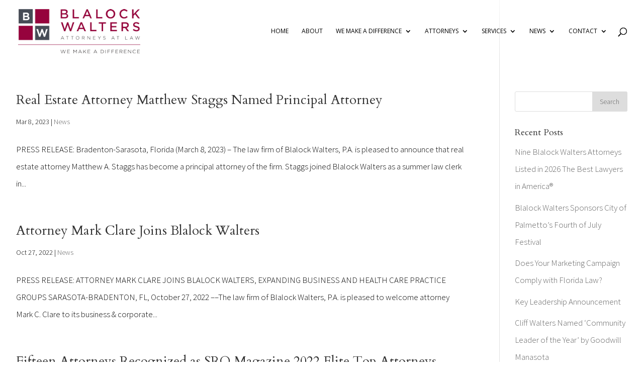

--- FILE ---
content_type: text/html; charset=UTF-8
request_url: https://blalockwalters.com/tag/news_releases/page/2/
body_size: 11613
content:
<!DOCTYPE html>
<html lang="en-US">
<head>
	<meta charset="UTF-8" />
	<meta name="google-site-verification" content="Ok9Etc0eRudOHi4sh2gynA9Gd2ur_VHSZkUK_0E_C7w" />
	<link rel="icon" href="https://blalockwalters.com/wp-content/uploads/2021/10/favicon-150x150.jpeg">

<meta http-equiv="X-UA-Compatible" content="IE=edge">
	<link rel="pingback" href="https://blalockwalters.com/xmlrpc.php" />

	<script type="text/javascript">
		document.documentElement.className = 'js';
	</script>

	<script>var et_site_url='https://blalockwalters.com';var et_post_id='0';function et_core_page_resource_fallback(a,b){"undefined"===typeof b&&(b=a.sheet.cssRules&&0===a.sheet.cssRules.length);b&&(a.onerror=null,a.onload=null,a.href?a.href=et_site_url+"/?et_core_page_resource="+a.id+et_post_id:a.src&&(a.src=et_site_url+"/?et_core_page_resource="+a.id+et_post_id))}
</script><meta name='robots' content='index, follow, max-image-preview:large, max-snippet:-1, max-video-preview:-1' />
	<style>img:is([sizes="auto" i], [sizes^="auto," i]) { contain-intrinsic-size: 3000px 1500px }</style>
	
	<!-- This site is optimized with the Yoast SEO plugin v26.7 - https://yoast.com/wordpress/plugins/seo/ -->
	<title>news releases Archives - Page 2 of 27 - Blalock Walters, P.A.</title>
	<link rel="canonical" href="https://blalockwalters.com/tag/news_releases/page/2/" />
	<link rel="prev" href="https://blalockwalters.com/tag/news_releases/" />
	<link rel="next" href="https://blalockwalters.com/tag/news_releases/page/3/" />
	<meta property="og:locale" content="en_US" />
	<meta property="og:type" content="article" />
	<meta property="og:title" content="news releases Archives - Page 2 of 27 - Blalock Walters, P.A." />
	<meta property="og:url" content="https://blalockwalters.com/tag/news_releases/" />
	<meta property="og:site_name" content="Blalock Walters, P.A." />
	<meta property="og:image" content="https://blalockwalters.com/wp-content/uploads/2022/04/bw_95_year_seal-1.png" />
	<meta property="og:image:width" content="765" />
	<meta property="og:image:height" content="758" />
	<meta property="og:image:type" content="image/png" />
	<script type="application/ld+json" class="yoast-schema-graph">{"@context":"https://schema.org","@graph":[{"@type":"CollectionPage","@id":"https://blalockwalters.com/tag/news_releases/","url":"https://blalockwalters.com/tag/news_releases/page/2/","name":"news releases Archives - Page 2 of 27 - Blalock Walters, P.A.","isPartOf":{"@id":"https://blalockwalters.com/#website"},"inLanguage":"en-US"},{"@type":"WebSite","@id":"https://blalockwalters.com/#website","url":"https://blalockwalters.com/","name":"Blalock Walters, P.A.","description":"Attorneys Located in Bradenton, FL and Sarasota, FL","publisher":{"@id":"https://blalockwalters.com/#organization"},"potentialAction":[{"@type":"SearchAction","target":{"@type":"EntryPoint","urlTemplate":"https://blalockwalters.com/?s={search_term_string}"},"query-input":{"@type":"PropertyValueSpecification","valueRequired":true,"valueName":"search_term_string"}}],"inLanguage":"en-US"},{"@type":"Organization","@id":"https://blalockwalters.com/#organization","name":"Blalock Walters","url":"https://blalockwalters.com/","logo":{"@type":"ImageObject","inLanguage":"en-US","@id":"https://blalockwalters.com/#/schema/logo/image/","url":"https://blalockwalters.com/wp-content/uploads/2018/08/Blalock-Walter-Logo.png","contentUrl":"https://blalockwalters.com/wp-content/uploads/2018/08/Blalock-Walter-Logo.png","width":276,"height":100,"caption":"Blalock Walters"},"image":{"@id":"https://blalockwalters.com/#/schema/logo/image/"},"sameAs":["https://www.facebook.com/blalockwalters","https://x.com/blalockwalters","https://www.linkedin.com/company/2494614/admin/"]}]}</script>
	<!-- / Yoast SEO plugin. -->


<link rel="alternate" type="application/rss+xml" title="Blalock Walters, P.A. &raquo; Feed" href="https://blalockwalters.com/feed/" />
<link rel="alternate" type="application/rss+xml" title="Blalock Walters, P.A. &raquo; Comments Feed" href="https://blalockwalters.com/comments/feed/" />
<link rel="alternate" type="application/rss+xml" title="Blalock Walters, P.A. &raquo; news releases Tag Feed" href="https://blalockwalters.com/tag/news_releases/feed/" />
<script type="text/javascript">
/* <![CDATA[ */
window._wpemojiSettings = {"baseUrl":"https:\/\/s.w.org\/images\/core\/emoji\/16.0.1\/72x72\/","ext":".png","svgUrl":"https:\/\/s.w.org\/images\/core\/emoji\/16.0.1\/svg\/","svgExt":".svg","source":{"concatemoji":"https:\/\/blalockwalters.com\/wp-includes\/js\/wp-emoji-release.min.js?ver=6.8.3"}};
/*! This file is auto-generated */
!function(s,n){var o,i,e;function c(e){try{var t={supportTests:e,timestamp:(new Date).valueOf()};sessionStorage.setItem(o,JSON.stringify(t))}catch(e){}}function p(e,t,n){e.clearRect(0,0,e.canvas.width,e.canvas.height),e.fillText(t,0,0);var t=new Uint32Array(e.getImageData(0,0,e.canvas.width,e.canvas.height).data),a=(e.clearRect(0,0,e.canvas.width,e.canvas.height),e.fillText(n,0,0),new Uint32Array(e.getImageData(0,0,e.canvas.width,e.canvas.height).data));return t.every(function(e,t){return e===a[t]})}function u(e,t){e.clearRect(0,0,e.canvas.width,e.canvas.height),e.fillText(t,0,0);for(var n=e.getImageData(16,16,1,1),a=0;a<n.data.length;a++)if(0!==n.data[a])return!1;return!0}function f(e,t,n,a){switch(t){case"flag":return n(e,"\ud83c\udff3\ufe0f\u200d\u26a7\ufe0f","\ud83c\udff3\ufe0f\u200b\u26a7\ufe0f")?!1:!n(e,"\ud83c\udde8\ud83c\uddf6","\ud83c\udde8\u200b\ud83c\uddf6")&&!n(e,"\ud83c\udff4\udb40\udc67\udb40\udc62\udb40\udc65\udb40\udc6e\udb40\udc67\udb40\udc7f","\ud83c\udff4\u200b\udb40\udc67\u200b\udb40\udc62\u200b\udb40\udc65\u200b\udb40\udc6e\u200b\udb40\udc67\u200b\udb40\udc7f");case"emoji":return!a(e,"\ud83e\udedf")}return!1}function g(e,t,n,a){var r="undefined"!=typeof WorkerGlobalScope&&self instanceof WorkerGlobalScope?new OffscreenCanvas(300,150):s.createElement("canvas"),o=r.getContext("2d",{willReadFrequently:!0}),i=(o.textBaseline="top",o.font="600 32px Arial",{});return e.forEach(function(e){i[e]=t(o,e,n,a)}),i}function t(e){var t=s.createElement("script");t.src=e,t.defer=!0,s.head.appendChild(t)}"undefined"!=typeof Promise&&(o="wpEmojiSettingsSupports",i=["flag","emoji"],n.supports={everything:!0,everythingExceptFlag:!0},e=new Promise(function(e){s.addEventListener("DOMContentLoaded",e,{once:!0})}),new Promise(function(t){var n=function(){try{var e=JSON.parse(sessionStorage.getItem(o));if("object"==typeof e&&"number"==typeof e.timestamp&&(new Date).valueOf()<e.timestamp+604800&&"object"==typeof e.supportTests)return e.supportTests}catch(e){}return null}();if(!n){if("undefined"!=typeof Worker&&"undefined"!=typeof OffscreenCanvas&&"undefined"!=typeof URL&&URL.createObjectURL&&"undefined"!=typeof Blob)try{var e="postMessage("+g.toString()+"("+[JSON.stringify(i),f.toString(),p.toString(),u.toString()].join(",")+"));",a=new Blob([e],{type:"text/javascript"}),r=new Worker(URL.createObjectURL(a),{name:"wpTestEmojiSupports"});return void(r.onmessage=function(e){c(n=e.data),r.terminate(),t(n)})}catch(e){}c(n=g(i,f,p,u))}t(n)}).then(function(e){for(var t in e)n.supports[t]=e[t],n.supports.everything=n.supports.everything&&n.supports[t],"flag"!==t&&(n.supports.everythingExceptFlag=n.supports.everythingExceptFlag&&n.supports[t]);n.supports.everythingExceptFlag=n.supports.everythingExceptFlag&&!n.supports.flag,n.DOMReady=!1,n.readyCallback=function(){n.DOMReady=!0}}).then(function(){return e}).then(function(){var e;n.supports.everything||(n.readyCallback(),(e=n.source||{}).concatemoji?t(e.concatemoji):e.wpemoji&&e.twemoji&&(t(e.twemoji),t(e.wpemoji)))}))}((window,document),window._wpemojiSettings);
/* ]]> */
</script>
<meta content="Divi v.3.20.2" name="generator"/><style id='wp-emoji-styles-inline-css' type='text/css'>

	img.wp-smiley, img.emoji {
		display: inline !important;
		border: none !important;
		box-shadow: none !important;
		height: 1em !important;
		width: 1em !important;
		margin: 0 0.07em !important;
		vertical-align: -0.1em !important;
		background: none !important;
		padding: 0 !important;
	}
</style>
<link rel='stylesheet' id='wp-block-library-css' href='https://blalockwalters.com/wp-includes/css/dist/block-library/style.min.css?ver=6.8.3' type='text/css' media='all' />
<style id='classic-theme-styles-inline-css' type='text/css'>
/*! This file is auto-generated */
.wp-block-button__link{color:#fff;background-color:#32373c;border-radius:9999px;box-shadow:none;text-decoration:none;padding:calc(.667em + 2px) calc(1.333em + 2px);font-size:1.125em}.wp-block-file__button{background:#32373c;color:#fff;text-decoration:none}
</style>
<style id='feedzy-rss-feeds-loop-style-inline-css' type='text/css'>
.wp-block-feedzy-rss-feeds-loop{display:grid;gap:24px;grid-template-columns:repeat(1,1fr)}@media(min-width:782px){.wp-block-feedzy-rss-feeds-loop.feedzy-loop-columns-2,.wp-block-feedzy-rss-feeds-loop.feedzy-loop-columns-3,.wp-block-feedzy-rss-feeds-loop.feedzy-loop-columns-4,.wp-block-feedzy-rss-feeds-loop.feedzy-loop-columns-5{grid-template-columns:repeat(2,1fr)}}@media(min-width:960px){.wp-block-feedzy-rss-feeds-loop.feedzy-loop-columns-2{grid-template-columns:repeat(2,1fr)}.wp-block-feedzy-rss-feeds-loop.feedzy-loop-columns-3{grid-template-columns:repeat(3,1fr)}.wp-block-feedzy-rss-feeds-loop.feedzy-loop-columns-4{grid-template-columns:repeat(4,1fr)}.wp-block-feedzy-rss-feeds-loop.feedzy-loop-columns-5{grid-template-columns:repeat(5,1fr)}}.wp-block-feedzy-rss-feeds-loop .wp-block-image.is-style-rounded img{border-radius:9999px}.wp-block-feedzy-rss-feeds-loop .wp-block-image:has(:is(img:not([src]),img[src=""])){display:none}

</style>
<style id='global-styles-inline-css' type='text/css'>
:root{--wp--preset--aspect-ratio--square: 1;--wp--preset--aspect-ratio--4-3: 4/3;--wp--preset--aspect-ratio--3-4: 3/4;--wp--preset--aspect-ratio--3-2: 3/2;--wp--preset--aspect-ratio--2-3: 2/3;--wp--preset--aspect-ratio--16-9: 16/9;--wp--preset--aspect-ratio--9-16: 9/16;--wp--preset--color--black: #000000;--wp--preset--color--cyan-bluish-gray: #abb8c3;--wp--preset--color--white: #ffffff;--wp--preset--color--pale-pink: #f78da7;--wp--preset--color--vivid-red: #cf2e2e;--wp--preset--color--luminous-vivid-orange: #ff6900;--wp--preset--color--luminous-vivid-amber: #fcb900;--wp--preset--color--light-green-cyan: #7bdcb5;--wp--preset--color--vivid-green-cyan: #00d084;--wp--preset--color--pale-cyan-blue: #8ed1fc;--wp--preset--color--vivid-cyan-blue: #0693e3;--wp--preset--color--vivid-purple: #9b51e0;--wp--preset--gradient--vivid-cyan-blue-to-vivid-purple: linear-gradient(135deg,rgba(6,147,227,1) 0%,rgb(155,81,224) 100%);--wp--preset--gradient--light-green-cyan-to-vivid-green-cyan: linear-gradient(135deg,rgb(122,220,180) 0%,rgb(0,208,130) 100%);--wp--preset--gradient--luminous-vivid-amber-to-luminous-vivid-orange: linear-gradient(135deg,rgba(252,185,0,1) 0%,rgba(255,105,0,1) 100%);--wp--preset--gradient--luminous-vivid-orange-to-vivid-red: linear-gradient(135deg,rgba(255,105,0,1) 0%,rgb(207,46,46) 100%);--wp--preset--gradient--very-light-gray-to-cyan-bluish-gray: linear-gradient(135deg,rgb(238,238,238) 0%,rgb(169,184,195) 100%);--wp--preset--gradient--cool-to-warm-spectrum: linear-gradient(135deg,rgb(74,234,220) 0%,rgb(151,120,209) 20%,rgb(207,42,186) 40%,rgb(238,44,130) 60%,rgb(251,105,98) 80%,rgb(254,248,76) 100%);--wp--preset--gradient--blush-light-purple: linear-gradient(135deg,rgb(255,206,236) 0%,rgb(152,150,240) 100%);--wp--preset--gradient--blush-bordeaux: linear-gradient(135deg,rgb(254,205,165) 0%,rgb(254,45,45) 50%,rgb(107,0,62) 100%);--wp--preset--gradient--luminous-dusk: linear-gradient(135deg,rgb(255,203,112) 0%,rgb(199,81,192) 50%,rgb(65,88,208) 100%);--wp--preset--gradient--pale-ocean: linear-gradient(135deg,rgb(255,245,203) 0%,rgb(182,227,212) 50%,rgb(51,167,181) 100%);--wp--preset--gradient--electric-grass: linear-gradient(135deg,rgb(202,248,128) 0%,rgb(113,206,126) 100%);--wp--preset--gradient--midnight: linear-gradient(135deg,rgb(2,3,129) 0%,rgb(40,116,252) 100%);--wp--preset--font-size--small: 13px;--wp--preset--font-size--medium: 20px;--wp--preset--font-size--large: 36px;--wp--preset--font-size--x-large: 42px;--wp--preset--spacing--20: 0.44rem;--wp--preset--spacing--30: 0.67rem;--wp--preset--spacing--40: 1rem;--wp--preset--spacing--50: 1.5rem;--wp--preset--spacing--60: 2.25rem;--wp--preset--spacing--70: 3.38rem;--wp--preset--spacing--80: 5.06rem;--wp--preset--shadow--natural: 6px 6px 9px rgba(0, 0, 0, 0.2);--wp--preset--shadow--deep: 12px 12px 50px rgba(0, 0, 0, 0.4);--wp--preset--shadow--sharp: 6px 6px 0px rgba(0, 0, 0, 0.2);--wp--preset--shadow--outlined: 6px 6px 0px -3px rgba(255, 255, 255, 1), 6px 6px rgba(0, 0, 0, 1);--wp--preset--shadow--crisp: 6px 6px 0px rgba(0, 0, 0, 1);}:where(.is-layout-flex){gap: 0.5em;}:where(.is-layout-grid){gap: 0.5em;}body .is-layout-flex{display: flex;}.is-layout-flex{flex-wrap: wrap;align-items: center;}.is-layout-flex > :is(*, div){margin: 0;}body .is-layout-grid{display: grid;}.is-layout-grid > :is(*, div){margin: 0;}:where(.wp-block-columns.is-layout-flex){gap: 2em;}:where(.wp-block-columns.is-layout-grid){gap: 2em;}:where(.wp-block-post-template.is-layout-flex){gap: 1.25em;}:where(.wp-block-post-template.is-layout-grid){gap: 1.25em;}.has-black-color{color: var(--wp--preset--color--black) !important;}.has-cyan-bluish-gray-color{color: var(--wp--preset--color--cyan-bluish-gray) !important;}.has-white-color{color: var(--wp--preset--color--white) !important;}.has-pale-pink-color{color: var(--wp--preset--color--pale-pink) !important;}.has-vivid-red-color{color: var(--wp--preset--color--vivid-red) !important;}.has-luminous-vivid-orange-color{color: var(--wp--preset--color--luminous-vivid-orange) !important;}.has-luminous-vivid-amber-color{color: var(--wp--preset--color--luminous-vivid-amber) !important;}.has-light-green-cyan-color{color: var(--wp--preset--color--light-green-cyan) !important;}.has-vivid-green-cyan-color{color: var(--wp--preset--color--vivid-green-cyan) !important;}.has-pale-cyan-blue-color{color: var(--wp--preset--color--pale-cyan-blue) !important;}.has-vivid-cyan-blue-color{color: var(--wp--preset--color--vivid-cyan-blue) !important;}.has-vivid-purple-color{color: var(--wp--preset--color--vivid-purple) !important;}.has-black-background-color{background-color: var(--wp--preset--color--black) !important;}.has-cyan-bluish-gray-background-color{background-color: var(--wp--preset--color--cyan-bluish-gray) !important;}.has-white-background-color{background-color: var(--wp--preset--color--white) !important;}.has-pale-pink-background-color{background-color: var(--wp--preset--color--pale-pink) !important;}.has-vivid-red-background-color{background-color: var(--wp--preset--color--vivid-red) !important;}.has-luminous-vivid-orange-background-color{background-color: var(--wp--preset--color--luminous-vivid-orange) !important;}.has-luminous-vivid-amber-background-color{background-color: var(--wp--preset--color--luminous-vivid-amber) !important;}.has-light-green-cyan-background-color{background-color: var(--wp--preset--color--light-green-cyan) !important;}.has-vivid-green-cyan-background-color{background-color: var(--wp--preset--color--vivid-green-cyan) !important;}.has-pale-cyan-blue-background-color{background-color: var(--wp--preset--color--pale-cyan-blue) !important;}.has-vivid-cyan-blue-background-color{background-color: var(--wp--preset--color--vivid-cyan-blue) !important;}.has-vivid-purple-background-color{background-color: var(--wp--preset--color--vivid-purple) !important;}.has-black-border-color{border-color: var(--wp--preset--color--black) !important;}.has-cyan-bluish-gray-border-color{border-color: var(--wp--preset--color--cyan-bluish-gray) !important;}.has-white-border-color{border-color: var(--wp--preset--color--white) !important;}.has-pale-pink-border-color{border-color: var(--wp--preset--color--pale-pink) !important;}.has-vivid-red-border-color{border-color: var(--wp--preset--color--vivid-red) !important;}.has-luminous-vivid-orange-border-color{border-color: var(--wp--preset--color--luminous-vivid-orange) !important;}.has-luminous-vivid-amber-border-color{border-color: var(--wp--preset--color--luminous-vivid-amber) !important;}.has-light-green-cyan-border-color{border-color: var(--wp--preset--color--light-green-cyan) !important;}.has-vivid-green-cyan-border-color{border-color: var(--wp--preset--color--vivid-green-cyan) !important;}.has-pale-cyan-blue-border-color{border-color: var(--wp--preset--color--pale-cyan-blue) !important;}.has-vivid-cyan-blue-border-color{border-color: var(--wp--preset--color--vivid-cyan-blue) !important;}.has-vivid-purple-border-color{border-color: var(--wp--preset--color--vivid-purple) !important;}.has-vivid-cyan-blue-to-vivid-purple-gradient-background{background: var(--wp--preset--gradient--vivid-cyan-blue-to-vivid-purple) !important;}.has-light-green-cyan-to-vivid-green-cyan-gradient-background{background: var(--wp--preset--gradient--light-green-cyan-to-vivid-green-cyan) !important;}.has-luminous-vivid-amber-to-luminous-vivid-orange-gradient-background{background: var(--wp--preset--gradient--luminous-vivid-amber-to-luminous-vivid-orange) !important;}.has-luminous-vivid-orange-to-vivid-red-gradient-background{background: var(--wp--preset--gradient--luminous-vivid-orange-to-vivid-red) !important;}.has-very-light-gray-to-cyan-bluish-gray-gradient-background{background: var(--wp--preset--gradient--very-light-gray-to-cyan-bluish-gray) !important;}.has-cool-to-warm-spectrum-gradient-background{background: var(--wp--preset--gradient--cool-to-warm-spectrum) !important;}.has-blush-light-purple-gradient-background{background: var(--wp--preset--gradient--blush-light-purple) !important;}.has-blush-bordeaux-gradient-background{background: var(--wp--preset--gradient--blush-bordeaux) !important;}.has-luminous-dusk-gradient-background{background: var(--wp--preset--gradient--luminous-dusk) !important;}.has-pale-ocean-gradient-background{background: var(--wp--preset--gradient--pale-ocean) !important;}.has-electric-grass-gradient-background{background: var(--wp--preset--gradient--electric-grass) !important;}.has-midnight-gradient-background{background: var(--wp--preset--gradient--midnight) !important;}.has-small-font-size{font-size: var(--wp--preset--font-size--small) !important;}.has-medium-font-size{font-size: var(--wp--preset--font-size--medium) !important;}.has-large-font-size{font-size: var(--wp--preset--font-size--large) !important;}.has-x-large-font-size{font-size: var(--wp--preset--font-size--x-large) !important;}
:where(.wp-block-post-template.is-layout-flex){gap: 1.25em;}:where(.wp-block-post-template.is-layout-grid){gap: 1.25em;}
:where(.wp-block-columns.is-layout-flex){gap: 2em;}:where(.wp-block-columns.is-layout-grid){gap: 2em;}
:root :where(.wp-block-pullquote){font-size: 1.5em;line-height: 1.6;}
</style>
<link rel='stylesheet' id='simple-banner-style-css' href='https://blalockwalters.com/wp-content/plugins/simple-banner/simple-banner.css?ver=3.2.0' type='text/css' media='all' />
<link rel='stylesheet' id='divi-style-css' href='https://blalockwalters.com/wp-content/themes/Divi-21/style.css?ver=3.20.2' type='text/css' media='all' />
<link rel='stylesheet' id='ms-main-css' href='https://blalockwalters.com/wp-content/plugins/masterslider/public/assets/css/masterslider.main.css?ver=3.7.12' type='text/css' media='all' />
<link rel='stylesheet' id='ms-custom-css' href='https://blalockwalters.com/wp-content/uploads/masterslider/custom.css?ver=21.8' type='text/css' media='all' />
<link rel='stylesheet' id='dashicons-css' href='https://blalockwalters.com/wp-includes/css/dashicons.min.css?ver=6.8.3' type='text/css' media='all' />
<script type="text/javascript" src="https://blalockwalters.com/wp-includes/js/jquery/jquery.min.js?ver=3.7.1" id="jquery-core-js"></script>
<script type="text/javascript" src="https://blalockwalters.com/wp-includes/js/jquery/jquery-migrate.min.js?ver=3.4.1" id="jquery-migrate-js"></script>
<script type="text/javascript" id="simple-banner-script-js-before">
/* <![CDATA[ */
const simpleBannerScriptParams = {"pro_version_enabled":"","debug_mode":"","id":34982,"version":"3.2.0","banner_params":[{"hide_simple_banner":"yes","simple_banner_prepend_element":"header","simple_banner_position":"static","header_margin":"","header_padding":"","wp_body_open_enabled":"","wp_body_open":true,"simple_banner_z_index":"","simple_banner_text":"Blalock Walters offices will be closed for the holiday Wednesday, December 24th through Friday, December 26th and will reopen on Monday, December 29th.","disabled_on_current_page":false,"disabled_pages_array":[],"is_current_page_a_post":true,"disabled_on_posts":"","simple_banner_disabled_page_paths":"","simple_banner_font_size":"16px","simple_banner_color":"#96033d","simple_banner_text_color":"","simple_banner_link_color":"#353535","simple_banner_close_color":"","simple_banner_custom_css":"","simple_banner_scrolling_custom_css":"","simple_banner_text_custom_css":"","simple_banner_button_css":"","site_custom_css":"","keep_site_custom_css":"","site_custom_js":"","keep_site_custom_js":"","close_button_enabled":"","close_button_expiration":"","close_button_cookie_set":false,"current_date":{"date":"2026-01-18 10:47:33.277556","timezone_type":3,"timezone":"UTC"},"start_date":{"date":"2026-01-18 10:47:33.277564","timezone_type":3,"timezone":"UTC"},"end_date":{"date":"2026-01-18 10:47:33.277569","timezone_type":3,"timezone":"UTC"},"simple_banner_start_after_date":"","simple_banner_remove_after_date":"","simple_banner_insert_inside_element":""}]}
/* ]]> */
</script>
<script type="text/javascript" src="https://blalockwalters.com/wp-content/plugins/simple-banner/simple-banner.js?ver=3.2.0" id="simple-banner-script-js"></script>
<link rel="https://api.w.org/" href="https://blalockwalters.com/wp-json/" /><link rel="alternate" title="JSON" type="application/json" href="https://blalockwalters.com/wp-json/wp/v2/tags/119" /><link rel="EditURI" type="application/rsd+xml" title="RSD" href="https://blalockwalters.com/xmlrpc.php?rsd" />
<style type="text/css">
.feedzy-rss-link-icon:after {
	content: url("https://blalockwalters.com/wp-content/plugins/feedzy-rss-feeds/img/external-link.png");
	margin-left: 3px;
}
</style>
		<script>var ms_grabbing_curosr='https://blalockwalters.com/wp-content/plugins/masterslider/public/assets/css/common/grabbing.cur',ms_grab_curosr='https://blalockwalters.com/wp-content/plugins/masterslider/public/assets/css/common/grab.cur';</script>
<meta name="generator" content="MasterSlider 3.7.12 - Responsive Touch Image Slider" />
<style id="simple-banner-hide" type="text/css">.simple-banner{display:none;}</style><style id="simple-banner-position" type="text/css">.simple-banner{position:static;}</style><style id="simple-banner-font-size" type="text/css">.simple-banner .simple-banner-text{font-size:16px;}</style><style id="simple-banner-background-color" type="text/css">.simple-banner{background:#96033d;}</style><style id="simple-banner-text-color" type="text/css">.simple-banner .simple-banner-text{color: #ffffff;}</style><style id="simple-banner-link-color" type="text/css">.simple-banner .simple-banner-text a{color:#353535;}</style><style id="simple-banner-z-index" type="text/css">.simple-banner{z-index: 99999;}</style><style id="simple-banner-site-custom-css-dummy" type="text/css"></style><script id="simple-banner-site-custom-js-dummy" type="text/javascript"></script><meta name="viewport" content="width=device-width, initial-scale=1.0, maximum-scale=1.0, user-scalable=0" /><script type="text/javascript">
var _userway_config = {
// uncomment the following line to override default position
position: '3',
// uncomment the following line to override default size (values: small, large)
size: 'small', 
// uncomment the following line to override default language (e.g., fr, de, es, he, nl, etc.)
language: null,
// uncomment the following line to override color set via widget
color: '#141414', 
account: 'Y1rv7peV2O'
};
</script>
<script type="text/javascript" src="https://cdn.userway.org/widget.js"></script><link rel="icon" href="https://blalockwalters.com/wp-content/uploads/2021/10/favicon-150x150.jpeg" sizes="32x32" />
<link rel="icon" href="https://blalockwalters.com/wp-content/uploads/2021/10/favicon-300x300.jpeg" sizes="192x192" />
<link rel="apple-touch-icon" href="https://blalockwalters.com/wp-content/uploads/2021/10/favicon-300x300.jpeg" />
<meta name="msapplication-TileImage" content="https://blalockwalters.com/wp-content/uploads/2021/10/favicon-300x300.jpeg" />
<link rel="stylesheet" id="et-divi-customizer-global-cached-inline-styles" href="https://blalockwalters.com/wp-content/cache/et/global/et-divi-customizer-global-1768728544986.min.css" onerror="et_core_page_resource_fallback(this, true)" onload="et_core_page_resource_fallback(this)" /></head>
<body data-rsssl=1 class="archive paged tag tag-news_releases tag-119 paged-2 tag-paged-2 wp-theme-Divi-21 _masterslider _msp_version_3.7.12 et_pb_button_helper_class et_transparent_nav et_non_fixed_nav et_show_nav et_pb_gutter osx et_pb_gutters3 et_primary_nav_dropdown_animation_expand et_secondary_nav_dropdown_animation_fade et_pb_footer_columns3 et_header_style_left et_right_sidebar et_divi_theme et-db et_minified_css">
	<div id="page-container">

	
	
			<header id="main-header" data-height-onload="110">
			<div class="container clearfix et_menu_container">
							<div class="logo_container">
					<span class="logo_helper"></span>
					<a href="https://blalockwalters.com/">
						<img src="https://blalockwalters.com/wp-content/uploads/2018/08/Blalock-Walter-Logo.png" alt="Blalock Walters, P.A." id="logo" data-height-percentage="71" />
					</a>
				</div>
							<div id="et-top-navigation" data-height="110" data-fixed-height="40">
											<nav id="top-menu-nav">
						<ul id="top-menu" class="nav"><li id="menu-item-32153" class="menu-item menu-item-type-post_type menu-item-object-page menu-item-home menu-item-32153"><a href="https://blalockwalters.com/">Home</a></li>
<li id="menu-item-169" class="menu-item menu-item-type-post_type menu-item-object-page menu-item-169"><a href="https://blalockwalters.com/about/">About</a></li>
<li id="menu-item-32154" class="menu-item menu-item-type-post_type menu-item-object-page menu-item-has-children menu-item-32154"><a href="https://blalockwalters.com/we-make-a-difference/">We Make A Difference</a>
<ul class="sub-menu">
	<li id="menu-item-32155" class="menu-item menu-item-type-post_type menu-item-object-page menu-item-32155"><a href="https://blalockwalters.com/we-make-a-difference/our-clients/">Our Clients</a></li>
	<li id="menu-item-32157" class="menu-item menu-item-type-post_type menu-item-object-page menu-item-32157"><a href="https://blalockwalters.com/we-make-a-difference/our-community/">Our Community</a></li>
	<li id="menu-item-32156" class="menu-item menu-item-type-post_type menu-item-object-page menu-item-32156"><a href="https://blalockwalters.com/we-make-a-difference/our-employees/">Our Employees</a></li>
</ul>
</li>
<li id="menu-item-173" class="mega-menu menu-item menu-item-type-post_type menu-item-object-page menu-item-has-children menu-item-173"><a href="https://blalockwalters.com/attorneys/">Attorneys</a>
<ul class="sub-menu">
	<li id="menu-item-178" class="menu-item menu-item-type-post_type menu-item-object-page menu-item-178"><a href="https://blalockwalters.com/attorneys/mark-p-barnebey/">Mark P. Barnebey</a></li>
	<li id="menu-item-7244" class="menu-item menu-item-type-post_type menu-item-object-page menu-item-7244"><a href="https://blalockwalters.com/attorneys/anne-w-chapman/">Anne W. Chapman</a></li>
	<li id="menu-item-36068" class="menu-item menu-item-type-post_type menu-item-object-page menu-item-36068"><a href="https://blalockwalters.com/attorneys/kaitlyn-h-ford/">Kaitlyn H. Ford</a></li>
	<li id="menu-item-35663" class="menu-item menu-item-type-post_type menu-item-object-page menu-item-35663"><a href="https://blalockwalters.com/attorneys/reyna-e-grundy/">Reyna E. Grundy</a></li>
	<li id="menu-item-34265" class="menu-item menu-item-type-post_type menu-item-object-page menu-item-34265"><a href="https://blalockwalters.com/attorneys/ryan-t-harris/">Ryan T. Harris</a></li>
	<li id="menu-item-34302" class="menu-item menu-item-type-post_type menu-item-object-page menu-item-34302"><a href="https://blalockwalters.com/attorneys/michael-r-huckle/">Michael R. Huckle</a></li>
	<li id="menu-item-367" class="menu-item menu-item-type-post_type menu-item-object-page menu-item-367"><a href="https://blalockwalters.com/attorneys/charles-f-johnson-iii/">Charles F. Johnson</a></li>
	<li id="menu-item-35668" class="menu-item menu-item-type-post_type menu-item-object-page menu-item-35668"><a href="https://blalockwalters.com/attorneys/max-e-kurkin/">Max E. Kurkin</a></li>
	<li id="menu-item-8178" class="menu-item menu-item-type-post_type menu-item-object-page menu-item-8178"><a href="https://blalockwalters.com/attorneys/matthew-j-lapointe/">Matthew J. Lapointe</a></li>
	<li id="menu-item-35355" class="menu-item menu-item-type-post_type menu-item-object-page menu-item-35355"><a href="https://blalockwalters.com/attorneys/matthew-liebert/">Matthew F. Liebert</a></li>
	<li id="menu-item-379" class="menu-item menu-item-type-post_type menu-item-object-page menu-item-379"><a href="https://blalockwalters.com/attorneys/melanie-luten/">Melanie Luten</a></li>
	<li id="menu-item-35927" class="menu-item menu-item-type-post_type menu-item-object-page menu-item-35927"><a href="https://blalockwalters.com/attorneys/jason-l-mccosby/">Jason L. McCosby</a></li>
	<li id="menu-item-34671" class="menu-item menu-item-type-post_type menu-item-object-page menu-item-34671"><a href="https://blalockwalters.com/attorneys/jenna-k-meltzer/">Jenna K. Meltzer</a></li>
	<li id="menu-item-176" class="menu-item menu-item-type-post_type menu-item-object-page menu-item-176"><a href="https://blalockwalters.com/attorneys/fred-e-moore/">Fred E. Moore</a></li>
	<li id="menu-item-403" class="menu-item menu-item-type-post_type menu-item-object-page menu-item-403"><a href="https://blalockwalters.com/attorneys/stephen-g-perry/">Stephen G. Perry</a></li>
	<li id="menu-item-402" class="menu-item menu-item-type-post_type menu-item-object-page menu-item-402"><a href="https://blalockwalters.com/attorneys/matthew-r-plummer/">Matthew R. Plummer</a></li>
	<li id="menu-item-35102" class="menu-item menu-item-type-post_type menu-item-object-page menu-item-35102"><a href="https://blalockwalters.com/attorneys/robert-d-pollock/">Robert D. Pollock</a></li>
	<li id="menu-item-401" class="menu-item menu-item-type-post_type menu-item-object-page menu-item-401"><a href="https://blalockwalters.com/attorneys/marisa-j-powers/">Marisa J. Powers</a></li>
	<li id="menu-item-657" class="menu-item menu-item-type-post_type menu-item-object-page menu-item-657"><a href="https://blalockwalters.com/attorneys/william-c-robinson-jr/">William C. Robinson, Jr.</a></li>
	<li id="menu-item-669" class="menu-item menu-item-type-post_type menu-item-object-page menu-item-669"><a href="https://blalockwalters.com/attorneys/scott-e-rudacille/">Scott E. Rudacille</a></li>
	<li id="menu-item-726" class="menu-item menu-item-type-post_type menu-item-object-page menu-item-726"><a href="https://blalockwalters.com/attorneys/jenifer-s-schembri/">Jenifer S. Schembri</a></li>
	<li id="menu-item-32735" class="menu-item menu-item-type-post_type menu-item-object-page menu-item-32735"><a href="https://blalockwalters.com/attorneys/matthew-a-staggs/">Matthew A. Staggs</a></li>
	<li id="menu-item-4176" class="menu-item menu-item-type-post_type menu-item-object-page menu-item-4176"><a href="https://blalockwalters.com/attorneys/amanda-c-tullidge/">Amanda C. Tullidge</a></li>
	<li id="menu-item-36067" class="menu-item menu-item-type-post_type menu-item-object-page menu-item-36067"><a href="https://blalockwalters.com/attorneys/tayler-m-uselton/">Tayler M. Uselton</a></li>
	<li id="menu-item-8117" class="menu-item menu-item-type-post_type menu-item-object-page menu-item-8117"><a href="https://blalockwalters.com/attorneys/daniel-p-vanetten/">Daniel P. VanEtten</a></li>
	<li id="menu-item-769" class="menu-item menu-item-type-post_type menu-item-object-page menu-item-769"><a href="https://blalockwalters.com/attorneys/clifford-l-walters/">Clifford L. Walters, III</a></li>
</ul>
</li>
<li id="menu-item-32611" class="menu-item menu-item-type-custom menu-item-object-custom menu-item-has-children menu-item-32611"><a>Services</a>
<ul class="sub-menu">
	<li id="menu-item-234" class="menu-item menu-item-type-post_type menu-item-object-page menu-item-has-children menu-item-234"><a href="https://blalockwalters.com/services/">Practice Groups</a>
	<ul class="sub-menu">
		<li id="menu-item-35394" class="menu-item menu-item-type-post_type menu-item-object-page menu-item-35394"><a href="https://blalockwalters.com/services/business-corporate-health-care-law/">Business, Corporate &#038; Health Care Law</a></li>
		<li id="menu-item-567" class="menu-item menu-item-type-post_type menu-item-object-page menu-item-567"><a href="https://blalockwalters.com/services/business-litigation/">Business Litigation</a></li>
		<li id="menu-item-35395" class="menu-item menu-item-type-post_type menu-item-object-page menu-item-35395"><a href="https://blalockwalters.com/services/estate-planning-tax-law/">Estate Planning &#038; Tax Law</a></li>
		<li id="menu-item-32199" class="menu-item menu-item-type-custom menu-item-object-custom menu-item-32199"><a href="https://blalockwalters.com/services/banking-law/">Finance Law</a></li>
		<li id="menu-item-594" class="menu-item menu-item-type-post_type menu-item-object-page menu-item-594"><a href="https://blalockwalters.com/services/labor-employment/">Labor &#038; Employment</a></li>
		<li id="menu-item-593" class="menu-item menu-item-type-post_type menu-item-object-page menu-item-593"><a href="https://blalockwalters.com/services/land-use/">Land Use Law</a></li>
		<li id="menu-item-34415" class="menu-item menu-item-type-post_type menu-item-object-page menu-item-34415"><a href="https://blalockwalters.com/services/leasing/">Leasing</a></li>
		<li id="menu-item-590" class="menu-item menu-item-type-post_type menu-item-object-page menu-item-590"><a href="https://blalockwalters.com/services/local-government-law/">Local Government Law</a></li>
		<li id="menu-item-592" class="menu-item menu-item-type-post_type menu-item-object-page menu-item-592"><a href="https://blalockwalters.com/services/real-estate-law/">Real Estate Law</a></li>
	</ul>
</li>
	<li id="menu-item-32610" class="menu-item menu-item-type-post_type menu-item-object-page menu-item-has-children menu-item-32610"><a href="https://blalockwalters.com/industries/">Industries</a>
	<ul class="sub-menu">
		<li id="menu-item-32674" class="menu-item menu-item-type-custom menu-item-object-custom menu-item-32674"><a href="https://blalockwalters.com/industries/">Agriculture</a></li>
		<li id="menu-item-32675" class="menu-item menu-item-type-custom menu-item-object-custom menu-item-32675"><a href="https://blalockwalters.com/industries/">Automotive</a></li>
		<li id="menu-item-32676" class="menu-item menu-item-type-custom menu-item-object-custom menu-item-32676"><a href="https://blalockwalters.com/industries/">Business Transitions</a></li>
		<li id="menu-item-32677" class="menu-item menu-item-type-custom menu-item-object-custom menu-item-32677"><a href="https://blalockwalters.com/industries/">Construction</a></li>
		<li id="menu-item-32673" class="menu-item menu-item-type-custom menu-item-object-custom menu-item-32673"><a href="https://blalockwalters.com/industries/">Education</a></li>
		<li id="menu-item-32679" class="menu-item menu-item-type-custom menu-item-object-custom menu-item-32679"><a href="https://blalockwalters.com/industries/">Information Technology</a></li>
		<li id="menu-item-32680" class="menu-item menu-item-type-custom menu-item-object-custom menu-item-32680"><a href="https://blalockwalters.com/industries/">Manufacturing</a></li>
		<li id="menu-item-32681" class="menu-item menu-item-type-custom menu-item-object-custom menu-item-32681"><a href="https://blalockwalters.com/industries/">Non-Profits</a></li>
		<li id="menu-item-32682" class="menu-item menu-item-type-custom menu-item-object-custom menu-item-32682"><a href="https://blalockwalters.com/industries/">Private Equity</a></li>
		<li id="menu-item-32683" class="menu-item menu-item-type-custom menu-item-object-custom menu-item-32683"><a href="https://blalockwalters.com/industries/">Sports</a></li>
	</ul>
</li>
</ul>
</li>
<li id="menu-item-238" class="menu-item menu-item-type-post_type menu-item-object-page menu-item-has-children menu-item-238"><a href="https://blalockwalters.com/news-insights/">News</a>
<ul class="sub-menu">
	<li id="menu-item-32159" class="menu-item menu-item-type-post_type menu-item-object-page menu-item-32159"><a href="https://blalockwalters.com/news-insights/articles/">Insights</a></li>
	<li id="menu-item-32158" class="menu-item menu-item-type-post_type menu-item-object-page menu-item-32158"><a href="https://blalockwalters.com/news-insights/event-and-seminars/">Events and Seminars</a></li>
	<li id="menu-item-2112" class="menu-item menu-item-type-post_type menu-item-object-page menu-item-2112"><a href="https://blalockwalters.com/news-insights/newsletters-2/">Newsletters</a></li>
	<li id="menu-item-32160" class="menu-item menu-item-type-post_type menu-item-object-page menu-item-32160"><a href="https://blalockwalters.com/news-insights/news-releases/">News Releases</a></li>
</ul>
</li>
<li id="menu-item-181" class="menu-item menu-item-type-post_type menu-item-object-page menu-item-has-children menu-item-181"><a href="https://blalockwalters.com/contact-us/">Contact</a>
<ul class="sub-menu">
	<li id="menu-item-35756" class="menu-item menu-item-type-custom menu-item-object-custom menu-item-35756"><a href="/contact-us/#careers">Careers</a></li>
</ul>
</li>
</ul>						</nav>
					
					
					
										<div id="et_top_search">
						<span id="et_search_icon"></span>
					</div>
					
					<div id="et_mobile_nav_menu">
				<div class="mobile_nav closed">
					<span class="select_page">Select Page</span>
					<span class="mobile_menu_bar mobile_menu_bar_toggle"></span>
				</div>
			</div>				</div> <!-- #et-top-navigation -->
			</div> <!-- .container -->
			<div class="et_search_outer">
				<div class="container et_search_form_container">
					<form role="search" method="get" class="et-search-form" action="https://blalockwalters.com/">
					<input type="search" class="et-search-field" placeholder="Search &hellip;" value="" name="s" title="Search for:" />					</form>
					<span class="et_close_search_field"></span>
				</div>
			</div>
		</header> <!-- #main-header -->
			<div id="et-main-area">
	
<div id="main-content">
	<div class="container">
		<div id="content-area" class="clearfix">
			<div id="left-area">
		
					<article id="post-34982" class="et_pb_post post-34982 post type-post status-publish format-standard hentry category-news-2 tag-mstaggs tag-news-3 tag-news_releases tag-newsfeed">

				
															<h2 class="entry-title"><a href="https://blalockwalters.com/real-estate-attorney-matthew-staggs-named-principal-attorney/">Real Estate Attorney Matthew Staggs Named Principal Attorney</a></h2>
					
					<p class="post-meta"><span class="published">Mar 8, 2023</span> | <a href="https://blalockwalters.com/category/news-2/" rel="category tag">News</a></p>PRESS RELEASE: Bradenton-Sarasota, Florida (March 8, 2023) – The law firm of Blalock Walters, P.A. is pleased to announce that real estate attorney Matthew A. Staggs has become a principal attorney of the firm. Staggs joined Blalock Walters as a summer law clerk in...				
					</article> <!-- .et_pb_post -->
			
					<article id="post-34849" class="et_pb_post post-34849 post type-post status-publish format-standard hentry category-news-2 tag-mark-clare tag-mclare tag-news-3 tag-news_releases tag-newsfeed tag-recent_news">

				
															<h2 class="entry-title"><a href="https://blalockwalters.com/attorney-mark-clare-joins-blalock-walters/">Attorney Mark Clare Joins Blalock Walters</a></h2>
					
					<p class="post-meta"><span class="published">Oct 27, 2022</span> | <a href="https://blalockwalters.com/category/news-2/" rel="category tag">News</a></p>PRESS RELEASE: ATTORNEY MARK CLARE JOINS BLALOCK WALTERS, EXPANDING BUSINESS AND HEALTH CARE PRACTICE GROUPS SARASOTA-BRADENTON, FL, October 27, 2022 ––The law firm of Blalock Walters, P.A. is pleased to welcome attorney Mark C. Clare to its business &amp; corporate...				
					</article> <!-- .et_pb_post -->
			
					<article id="post-34883" class="et_pb_post post-34883 post type-post status-publish format-standard hentry category-news-2 category-uncategorized tag-abartirome tag-achapman tag-cap-atullidge tag-cjohnson tag-cwallters tag-fmoore tag-jodi_ruberg tag-jschembri tag-mbarnebey tag-mlapointe tag-mplummer tag-mpowers tag-news-3 tag-news_releases tag-newsfeed tag-rstroud tag-srudacille tag-tshaw">

				
															<h2 class="entry-title"><a href="https://blalockwalters.com/fifteen-attorneys-recognized-as-srq-magazine-2022-elite-top-attorneys/">Fifteen Attorneys Recognized as SRQ Magazine 2022 Elite Top Attorneys</a></h2>
					
					<p class="post-meta"><span class="published">Sep 10, 2022</span> | <a href="https://blalockwalters.com/category/news-2/" rel="category tag">News</a>, <a href="https://blalockwalters.com/category/uncategorized/" rel="category tag">Uncategorized</a></p>Fifteen attorneys have been nominated by their peers as SRQ Magazine &#8220;2022 Elite Top Attorneys.&#8221; Licensed legal professionals were invited to nominate their peers – those individuals they hold in the highest regard. &#8220;The respect of one’s peers,...				
					</article> <!-- .et_pb_post -->
			
					<article id="post-34744" class="et_pb_post post-34744 post type-post status-publish format-standard hentry category-news-2 tag-jenna-kyle-meltzer tag-news-3 tag-news_releases tag-newsfeed">

				
															<h2 class="entry-title"><a href="https://blalockwalters.com/attorney-jenna-kyle-meltzer-joins-estate-planning-group/">Attorney Jenna Kyle Meltzer Joins Estate Planning Group</a></h2>
					
					<p class="post-meta"><span class="published">Aug 16, 2022</span> | <a href="https://blalockwalters.com/category/news-2/" rel="category tag">News</a></p>PRESS RELEASE: SARASOTA-BRADENTON, FL, August 16, 2022 ––The law firm of Blalock Walters, P.A. is pleased to welcome attorney Jenna Kyle Meltzer to its estate planning practice group. Meltzer is a member of The Florida Bar, National Academy of Elder Law Attorneys and...				
					</article> <!-- .et_pb_post -->
			
					<article id="post-34362" class="et_pb_post post-34362 post type-post status-publish format-standard hentry category-news-2 tag-dvanetten tag-news-3 tag-news_releases tag-newsfeed tag-recent_news">

				
															<h2 class="entry-title"><a href="https://blalockwalters.com/litigation-attorney-daniel-p-vanetten-named-principal/">Litigation Attorney Daniel P. VanEtten Named Principal</a></h2>
					
					<p class="post-meta"><span class="published">Jan 6, 2022</span> | <a href="https://blalockwalters.com/category/news-2/" rel="category tag">News</a></p>PRESS RELEASE: The law firm of Blalock Walters, P.A. is pleased to announce that litigation attorney Daniel P. VanEtten has become a principal of the firm. VanEtten served as a summer law clerk at Blalock Walters in 2015 and joined the firm as an associate attorney...				
					</article> <!-- .et_pb_post -->
			<div class="pagination clearfix">
	<div class="alignleft"><a href="https://blalockwalters.com/tag/news_releases/page/3/" >&laquo; Older Entries</a></div>
	<div class="alignright"><a href="https://blalockwalters.com/tag/news_releases/" >Next Entries &raquo;</a></div>
</div>			</div> <!-- #left-area -->

				<div id="sidebar">
		<div id="search-3" class="et_pb_widget widget_search"><form role="search" method="get" id="searchform" class="searchform" action="https://blalockwalters.com/">
				<div>
					<label class="screen-reader-text" for="s">Search for:</label>
					<input type="text" value="" name="s" id="s" />
					<input type="submit" id="searchsubmit" value="Search" />
				</div>
			</form></div> <!-- end .et_pb_widget -->
		<div id="recent-posts-3" class="et_pb_widget widget_recent_entries">
		<h4 class="widgettitle">Recent Posts</h4>
		<ul>
											<li>
					<a href="https://blalockwalters.com/nine-blalock-walters-attorneys-listed-in-2026-the-best-lawyers-in-america/">Nine Blalock Walters Attorneys Listed in 2026 The Best Lawyers in America®</a>
									</li>
											<li>
					<a href="https://blalockwalters.com/blalock-walters-sponsors-city-of-palmettos-fourth-of-july-festival/">Blalock Walters Sponsors City of Palmetto&#8217;s Fourth of July Festival</a>
									</li>
											<li>
					<a href="https://blalockwalters.com/does-your-marketing-campaign-comply-with-florida-law-2/">Does Your Marketing Campaign Comply with Florida Law?</a>
									</li>
											<li>
					<a href="https://blalockwalters.com/key-leadership-announcement/">Key Leadership Announcement</a>
									</li>
											<li>
					<a href="https://blalockwalters.com/cliff-walters-named-community-leader-of-the-year-by-goodwill-manasota/">Cliff Walters Named &#8216;Community Leader of the Year&#8217; by Goodwill Manasota</a>
									</li>
					</ul>

		</div> <!-- end .et_pb_widget -->	</div> <!-- end #sidebar -->
		</div> <!-- #content-area -->
	</div> <!-- .container -->
</div> <!-- #main-content -->


			<footer id="main-footer">
				
<div class="container">
    <div id="footer-widgets" class="clearfix">
		<div class="footer-widget"><div id="text-32" class="fwidget et_pb_widget widget_text"><h4 class="title">LOCATIONS</h4>			<div class="textwidget"><p>MANATEE<br />
802 11th Street West<br />
Bradenton, Florida 34205<br />
<a href="tel:1-941-748-0100">941.748.0100</a> tel<br />
941.745.2093 fax</p>
<p>SARASOTA<br />
602 N. Orange Avenue, Suite 102<br />
Sarasota, Florida 34236<br />
<a href="tel:1-941-748-0100">941.748.0100</a> tel<br />
941.745.2093 fax</p>
<p><!-- ST. PETERSBURG
146 Second Street North
Suite 101
St. Petersburg, Florida 33701
<a href="tel:1-727-343-3209">727.343.3209</a> tel
727.608.4476 fax --></p>
</div>
		</div> <!-- end .fwidget --></div> <!-- end .footer-widget --><div class="footer-widget"><div id="text-33" class="fwidget et_pb_widget widget_text"><h4 class="title">FOLLOW US</h4>			<div class="textwidget"><div id="footer-social-icons"><a href="https://www.facebook.com/blalockwalters" target="_blank"><img src="/wp-content/uploads/2015/11/facebook-bw24.png" style="margin-left: -6px;"></a><a href="https://twitter.com/@BlalockWalters/" target="_blank"><img src="/wp-content/uploads/2015/11/twitter-bird-bw241.png"></a><a href="http://www.linkedin.com/company/blalock-walters" target="_blank"><img src="/wp-content/uploads/2015/11/linkedin-bw24.png"></a><a href="https://blalockwalters.com/feed/" target="_blank"><img src="/wp-content/uploads/2015/11/rss-bw24.png"></a></div>
<p>&nbsp;</p>
<p><a href="https://blalockwalters.com/disclaimer/ ">DISCLAIMER</a><br />
<a href="https://blalockwalters.com/privacy-policy/">PRIVACY POLICY</a></p>
<p>&copy; 2021 Blalock Walters P.A.</p>
</div>
		</div> <!-- end .fwidget --></div> <!-- end .footer-widget --><div class="footer-widget">
		<div id="recent-posts-4" class="fwidget et_pb_widget widget_recent_entries">
		<h4 class="title">Recent Posts</h4>
		<ul>
											<li>
					<a href="https://blalockwalters.com/nine-blalock-walters-attorneys-listed-in-2026-the-best-lawyers-in-america/">Nine Blalock Walters Attorneys Listed in 2026 The Best Lawyers in America®</a>
									</li>
											<li>
					<a href="https://blalockwalters.com/blalock-walters-sponsors-city-of-palmettos-fourth-of-july-festival/">Blalock Walters Sponsors City of Palmetto&#8217;s Fourth of July Festival</a>
									</li>
											<li>
					<a href="https://blalockwalters.com/does-your-marketing-campaign-comply-with-florida-law-2/">Does Your Marketing Campaign Comply with Florida Law?</a>
									</li>
											<li>
					<a href="https://blalockwalters.com/key-leadership-announcement/">Key Leadership Announcement</a>
									</li>
					</ul>

		</div> <!-- end .fwidget --></div> <!-- end .footer-widget -->    </div> <!-- #footer-widgets -->
</div>    <!-- .container -->

		
				<div id="footer-bottom">
					<div class="container clearfix">
				<ul class="et-social-icons">


</ul><div id="footer-info">COPYRIGHT BLALOCK WALTERS 2021</div>					</div>	<!-- .container -->
				</div>
			</footer> <!-- #main-footer -->
		</div> <!-- #et-main-area -->


	</div> <!-- #page-container -->

	<script type="speculationrules">
{"prefetch":[{"source":"document","where":{"and":[{"href_matches":"\/*"},{"not":{"href_matches":["\/wp-*.php","\/wp-admin\/*","\/wp-content\/uploads\/*","\/wp-content\/*","\/wp-content\/plugins\/*","\/wp-content\/themes\/Divi-21\/*","\/*\\?(.+)"]}},{"not":{"selector_matches":"a[rel~=\"nofollow\"]"}},{"not":{"selector_matches":".no-prefetch, .no-prefetch a"}}]},"eagerness":"conservative"}]}
</script>
<div class="simple-banner simple-banner-text" style="display:none !important"></div>	<script type="text/javascript">
			</script>
	<!-- Global site tag (gtag.js) - Google Analytics -->
<script async src="https://www.googletagmanager.com/gtag/js?id=UA-17916291-1"></script>
<script>
  window.dataLayer = window.dataLayer || [];
  function gtag(){dataLayer.push(arguments);}
  gtag('js', new Date());

  gtag('config', 'UA-17916291-1');
</script>

<link rel='stylesheet' id='et-builder-googlefonts-css' href='https://fonts.googleapis.com/css?family=Cardo:regular,italic,700|Source+Sans+Pro:200,200italic,300,300italic,regular,italic,600,600italic,700,700italic,900,900italic|Open+Sans:300,300italic,regular,italic,600,600italic,700,700italic,800,800italic&#038;subset=greek,latin,greek-ext,latin-ext,cyrillic,vietnamese,cyrillic-ext' type='text/css' media='all' />
<script type="text/javascript" src="https://blalockwalters.com/wp-content/themes/Divi-21/includes/builder/scripts/frontend-builder-global-functions.js?ver=3.20.2" id="et-builder-modules-global-functions-script-js"></script>
<script type="text/javascript" src="https://blalockwalters.com/wp-content/themes/Divi-21/includes/builder/scripts/jquery.mobile.custom.min.js?ver=3.20.2" id="et-jquery-touch-mobile-js"></script>
<script type="text/javascript" id="divi-custom-script-js-extra">
/* <![CDATA[ */
var DIVI = {"item_count":"%d Item","items_count":"%d Items"};
/* ]]> */
</script>
<script type="text/javascript" src="https://blalockwalters.com/wp-content/themes/Divi-21/js/custom.js?ver=3.20.2" id="divi-custom-script-js"></script>
<script type="text/javascript" src="https://blalockwalters.com/wp-content/themes/Divi-21/includes/builder/scripts/jquery.fitvids.js?ver=3.20.2" id="divi-fitvids-js"></script>
<script type="text/javascript" src="https://blalockwalters.com/wp-content/themes/Divi-21/includes/builder/scripts/waypoints.min.js?ver=3.20.2" id="waypoints-js"></script>
<script type="text/javascript" src="https://blalockwalters.com/wp-content/themes/Divi-21/includes/builder/scripts/jquery.magnific-popup.js?ver=3.20.2" id="magnific-popup-js"></script>
<script type="text/javascript" id="et-builder-modules-script-js-extra">
/* <![CDATA[ */
var et_pb_custom = {"ajaxurl":"https:\/\/blalockwalters.com\/wp-admin\/admin-ajax.php","images_uri":"https:\/\/blalockwalters.com\/wp-content\/themes\/Divi-21\/images","builder_images_uri":"https:\/\/blalockwalters.com\/wp-content\/themes\/Divi-21\/includes\/builder\/images","et_frontend_nonce":"2d50d7efe9","subscription_failed":"Please, check the fields below to make sure you entered the correct information.","et_ab_log_nonce":"2b680b0642","fill_message":"Please, fill in the following fields:","contact_error_message":"Please, fix the following errors:","invalid":"Invalid email","captcha":"Captcha","prev":"Prev","previous":"Previous","next":"Next","wrong_captcha":"You entered the wrong number in captcha.","ignore_waypoints":"no","is_divi_theme_used":"1","widget_search_selector":".widget_search","is_ab_testing_active":"","page_id":"34982","unique_test_id":"","ab_bounce_rate":"5","is_cache_plugin_active":"no","is_shortcode_tracking":"","tinymce_uri":""};
var et_pb_box_shadow_elements = [];
/* ]]> */
</script>
<script type="text/javascript" src="https://blalockwalters.com/wp-content/themes/Divi-21/includes/builder/scripts/frontend-builder-scripts.js?ver=3.20.2" id="et-builder-modules-script-js"></script>
<script type="text/javascript" src="https://blalockwalters.com/wp-content/themes/Divi-21/core/admin/js/common.js?ver=3.20.2" id="et-core-common-js"></script>
<div style="max-width:150px;min-height:70px;margin:0 auto;text-align:center;position:relative;">
					<a href=https://malcare.com?src=368026&#038;utm_source=mcbadge&#038;utm_medium=usersite&#038;utm_campaign=badge target="_blank" ><img src="https://blalockwalters.com/wp-content/plugins/malcare-security/img/malcare-wordpress-security.png" alt="Malcare WordPress Security" /></a></div></body>
</html>
